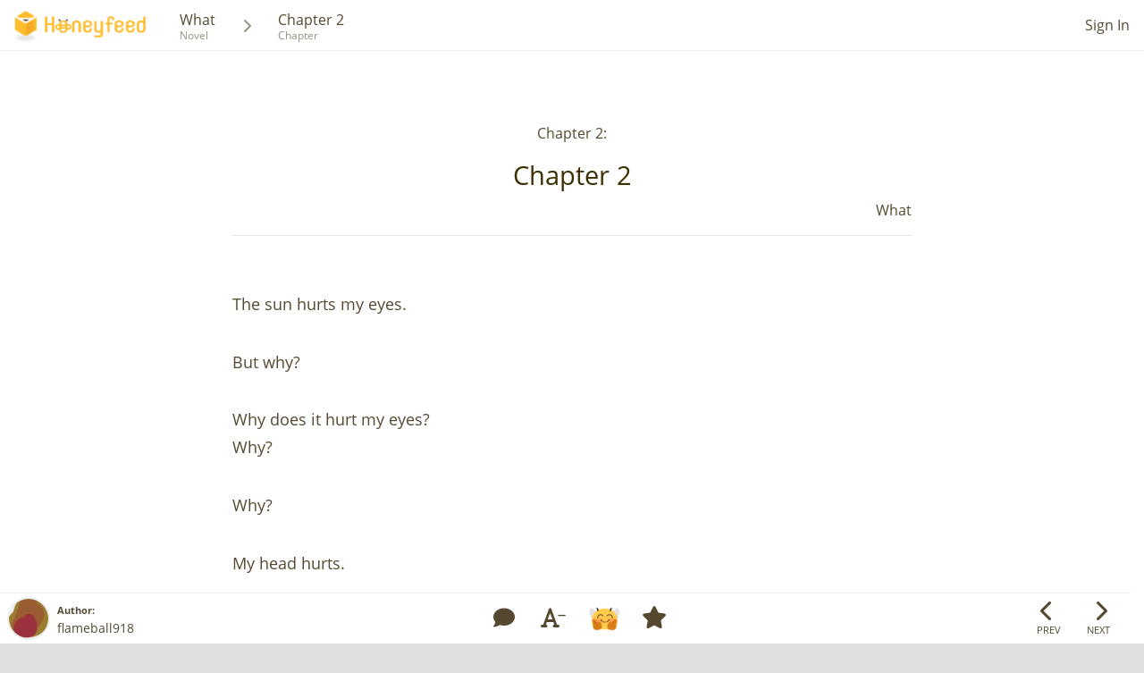

--- FILE ---
content_type: text/html; charset=utf-8
request_url: https://www.google.com/recaptcha/api2/aframe
body_size: 269
content:
<!DOCTYPE HTML><html><head><meta http-equiv="content-type" content="text/html; charset=UTF-8"></head><body><script nonce="35FqxZuHZDI0f9AEkDPvKA">/** Anti-fraud and anti-abuse applications only. See google.com/recaptcha */ try{var clients={'sodar':'https://pagead2.googlesyndication.com/pagead/sodar?'};window.addEventListener("message",function(a){try{if(a.source===window.parent){var b=JSON.parse(a.data);var c=clients[b['id']];if(c){var d=document.createElement('img');d.src=c+b['params']+'&rc='+(localStorage.getItem("rc::a")?sessionStorage.getItem("rc::b"):"");window.document.body.appendChild(d);sessionStorage.setItem("rc::e",parseInt(sessionStorage.getItem("rc::e")||0)+1);localStorage.setItem("rc::h",'1769379293714');}}}catch(b){}});window.parent.postMessage("_grecaptcha_ready", "*");}catch(b){}</script></body></html>

--- FILE ---
content_type: text/javascript; charset=utf-8
request_url: https://www.honeyfeed.fm/chapters/31624/comments/index_by_chapter
body_size: 32397
content:
$('#wrap-list-comment').append('<hr /><div class=\"row\" id=\"comment-46748\"><div class=\"flex-word-wrap col-md-8 flex-order-2\"><div class=\"mr4-xs ml4-xs comment-chapter text-break-word\"><div class=\"wrap-comment-created-at mb4\"><a class=\"text-underline\" data-turbolinks=\"false\" data-gtm-click=\"link-chapter-comments-created-at\" href=\"/chapters/31624#comment-46748\">Jan 29, 2022<\/a><\/div><div class=\"wrap-comment-user-name mb4\"><b>To:ocrali<\/b><\/div><p>Oh damn NOW I GET IT\n<br />Thank you Godcrali you have made my day<\/p><div class=\"flex flex-end\"><div class=\"flex\" id=\"chapter-comment-reactions-46748\"><div class=\"wrap-hex-reaction-small mt-10 chapter-comment-reaction-users hide\" data-chapter_comment_id=\"46748\" data-chapter_id=\"31624\" data-content_div_id=\"content-chapter-comment-reaction-users-46748-1\" data-placement=\"top\" data-reaction-toggle=\"popover\" data-reaction_type=\"1\" id=\"chapter-comment-reaction-icon-46748-1\"><div class=\"hex hex-chevron hex-comment-reaction-small\"><div class=\"hex-rotate\"><div class=\"hex-bg white\" id=\"chapter-comment-bg-icon-reaction-46748-1\"><div class=\"hex-text\"><img alt=\"icon-reaction-1\" src=\"/assets/main/pages/chapters/icon-reaction-1-f25de7c41536abaf523e1bcfedd7c88e7a68ca1135501fa53f79241c3790051c.png\" width=\"26\" height=\"26\" /><\/div><\/div><\/div><\/div><\/div><div class=\"hide\" data-needs-update=\"1\" id=\"content-chapter-comment-reaction-users-46748-1\">Loading...<\/div><div class=\"wrap-hex-reaction-small mt-10 chapter-comment-reaction-users\" data-chapter_comment_id=\"46748\" data-chapter_id=\"31624\" data-content_div_id=\"content-chapter-comment-reaction-users-46748-2\" data-placement=\"top\" data-reaction-toggle=\"popover\" data-reaction_type=\"2\" id=\"chapter-comment-reaction-icon-46748-2\"><div class=\"hex hex-chevron hex-comment-reaction-small\"><div class=\"hex-rotate\"><div class=\"hex-bg white\" id=\"chapter-comment-bg-icon-reaction-46748-2\"><div class=\"hex-text\"><img alt=\"icon-reaction-2\" src=\"/assets/main/pages/chapters/icon-reaction-2-2e6c3223279a71262f9c1c86dbee760865457c23d3b54e1775db95b978d35c64.png\" width=\"26\" height=\"26\" /><\/div><\/div><\/div><\/div><\/div><div class=\"hide\" data-needs-update=\"1\" id=\"content-chapter-comment-reaction-users-46748-2\">Loading...<\/div><div class=\"wrap-hex-reaction-small mt-10 chapter-comment-reaction-users hide\" data-chapter_comment_id=\"46748\" data-chapter_id=\"31624\" data-content_div_id=\"content-chapter-comment-reaction-users-46748-3\" data-placement=\"top\" data-reaction-toggle=\"popover\" data-reaction_type=\"3\" id=\"chapter-comment-reaction-icon-46748-3\"><div class=\"hex hex-chevron hex-comment-reaction-small\"><div class=\"hex-rotate\"><div class=\"hex-bg white\" id=\"chapter-comment-bg-icon-reaction-46748-3\"><div class=\"hex-text\"><img alt=\"icon-reaction-3\" src=\"/assets/main/pages/chapters/icon-reaction-3-8bd177eafb8b78ac1b8b2826e3441b880c633048c817493f64cf64765d277990.png\" width=\"26\" height=\"26\" /><\/div><\/div><\/div><\/div><\/div><div class=\"hide\" data-needs-update=\"1\" id=\"content-chapter-comment-reaction-users-46748-3\">Loading...<\/div><div class=\"wrap-hex-reaction-small mt-10 chapter-comment-reaction-users\" data-chapter_comment_id=\"46748\" data-chapter_id=\"31624\" data-content_div_id=\"content-chapter-comment-reaction-users-46748-4\" data-placement=\"top\" data-reaction-toggle=\"popover\" data-reaction_type=\"4\" id=\"chapter-comment-reaction-icon-46748-4\"><div class=\"hex hex-chevron hex-comment-reaction-small\"><div class=\"hex-rotate\"><div class=\"hex-bg white\" id=\"chapter-comment-bg-icon-reaction-46748-4\"><div class=\"hex-text\"><img alt=\"icon-reaction-4\" src=\"/assets/main/pages/chapters/icon-reaction-4-7166a1719c149210eb01d9aa1bf14f1e640570881f2d6b3e54f670e48ad5359a.png\" width=\"26\" height=\"26\" /><\/div><\/div><\/div><\/div><\/div><div class=\"hide\" data-needs-update=\"1\" id=\"content-chapter-comment-reaction-users-46748-4\">Loading...<\/div><div class=\"wrap-hex-reaction-small mt-10 chapter-comment-reaction-users hide\" data-chapter_comment_id=\"46748\" data-chapter_id=\"31624\" data-content_div_id=\"content-chapter-comment-reaction-users-46748-5\" data-placement=\"top\" data-reaction-toggle=\"popover\" data-reaction_type=\"5\" id=\"chapter-comment-reaction-icon-46748-5\"><div class=\"hex hex-chevron hex-comment-reaction-small\"><div class=\"hex-rotate\"><div class=\"hex-bg white\" id=\"chapter-comment-bg-icon-reaction-46748-5\"><div class=\"hex-text\"><img alt=\"icon-reaction-5\" src=\"/assets/main/pages/chapters/icon-reaction-5-17d996dc4713f4a582161ebacc1b9a9cf549b08e40549b363fd1a7c08ecf93bf.png\" width=\"26\" height=\"26\" /><\/div><\/div><\/div><\/div><\/div><div class=\"hide\" data-needs-update=\"1\" id=\"content-chapter-comment-reaction-users-46748-5\">Loading...<\/div><div class=\"wrap-hex-reaction-small mt-10 chapter-comment-reaction-users hide\" data-chapter_comment_id=\"46748\" data-chapter_id=\"31624\" data-content_div_id=\"content-chapter-comment-reaction-users-46748-6\" data-placement=\"top\" data-reaction-toggle=\"popover\" data-reaction_type=\"6\" id=\"chapter-comment-reaction-icon-46748-6\"><div class=\"hex hex-chevron hex-comment-reaction-small\"><div class=\"hex-rotate\"><div class=\"hex-bg white\" id=\"chapter-comment-bg-icon-reaction-46748-6\"><div class=\"hex-text\"><img alt=\"icon-reaction-6\" src=\"/assets/main/pages/chapters/icon-reaction-6-f9eeef526d8a26edfdd51b5e26a717825254c1e876b10cbf45d430ba29309239.png\" width=\"26\" height=\"26\" /><\/div><\/div><\/div><\/div><\/div><div class=\"hide\" data-needs-update=\"1\" id=\"content-chapter-comment-reaction-users-46748-6\">Loading...<\/div><div class=\"ml5\"><b id=\"chapter-comment-total-reaction-count-46748\">2<\/b><\/div><\/div><\/div><div class=\"flex flex-end\"><a class=\"text-warning text-underline\" data-target=\"#modalSignIn\" data-toggle=\"modal\" type=\"button\"><b>Reaction<\/b><\/a><\/div><\/div><\/div><div class=\"flex-word-wrap col-xs-6 col-md-4 flex-order-1\"><div><span class=\"comment-user-name\">Deleted User<\/span><\/div><\/div><\/div><hr /><div class=\"row\" id=\"comment-46746\"><div class=\"flex-word-wrap col-md-8 flex-order-2\"><div class=\"mr4-xs ml4-xs comment-chapter text-break-word\"><div class=\"wrap-comment-created-at mb4\"><a class=\"text-underline\" data-turbolinks=\"false\" data-gtm-click=\"link-chapter-comments-created-at\" href=\"/chapters/31624#comment-46746\">Jan 29, 2022<\/a><\/div><div class=\"wrap-comment-user-name mb4\"><b>To:Deleted User<\/b><\/div><p>Sun pain. Spa...<\/p><div class=\"flex flex-end\"><div class=\"flex\" id=\"chapter-comment-reactions-46746\"><div class=\"wrap-hex-reaction-small mt-10 chapter-comment-reaction-users hide\" data-chapter_comment_id=\"46746\" data-chapter_id=\"31624\" data-content_div_id=\"content-chapter-comment-reaction-users-46746-1\" data-placement=\"top\" data-reaction-toggle=\"popover\" data-reaction_type=\"1\" id=\"chapter-comment-reaction-icon-46746-1\"><div class=\"hex hex-chevron hex-comment-reaction-small\"><div class=\"hex-rotate\"><div class=\"hex-bg white\" id=\"chapter-comment-bg-icon-reaction-46746-1\"><div class=\"hex-text\"><img alt=\"icon-reaction-1\" src=\"/assets/main/pages/chapters/icon-reaction-1-f25de7c41536abaf523e1bcfedd7c88e7a68ca1135501fa53f79241c3790051c.png\" width=\"26\" height=\"26\" /><\/div><\/div><\/div><\/div><\/div><div class=\"hide\" data-needs-update=\"1\" id=\"content-chapter-comment-reaction-users-46746-1\">Loading...<\/div><div class=\"wrap-hex-reaction-small mt-10 chapter-comment-reaction-users hide\" data-chapter_comment_id=\"46746\" data-chapter_id=\"31624\" data-content_div_id=\"content-chapter-comment-reaction-users-46746-2\" data-placement=\"top\" data-reaction-toggle=\"popover\" data-reaction_type=\"2\" id=\"chapter-comment-reaction-icon-46746-2\"><div class=\"hex hex-chevron hex-comment-reaction-small\"><div class=\"hex-rotate\"><div class=\"hex-bg white\" id=\"chapter-comment-bg-icon-reaction-46746-2\"><div class=\"hex-text\"><img alt=\"icon-reaction-2\" src=\"/assets/main/pages/chapters/icon-reaction-2-2e6c3223279a71262f9c1c86dbee760865457c23d3b54e1775db95b978d35c64.png\" width=\"26\" height=\"26\" /><\/div><\/div><\/div><\/div><\/div><div class=\"hide\" data-needs-update=\"1\" id=\"content-chapter-comment-reaction-users-46746-2\">Loading...<\/div><div class=\"wrap-hex-reaction-small mt-10 chapter-comment-reaction-users hide\" data-chapter_comment_id=\"46746\" data-chapter_id=\"31624\" data-content_div_id=\"content-chapter-comment-reaction-users-46746-3\" data-placement=\"top\" data-reaction-toggle=\"popover\" data-reaction_type=\"3\" id=\"chapter-comment-reaction-icon-46746-3\"><div class=\"hex hex-chevron hex-comment-reaction-small\"><div class=\"hex-rotate\"><div class=\"hex-bg white\" id=\"chapter-comment-bg-icon-reaction-46746-3\"><div class=\"hex-text\"><img alt=\"icon-reaction-3\" src=\"/assets/main/pages/chapters/icon-reaction-3-8bd177eafb8b78ac1b8b2826e3441b880c633048c817493f64cf64765d277990.png\" width=\"26\" height=\"26\" /><\/div><\/div><\/div><\/div><\/div><div class=\"hide\" data-needs-update=\"1\" id=\"content-chapter-comment-reaction-users-46746-3\">Loading...<\/div><div class=\"wrap-hex-reaction-small mt-10 chapter-comment-reaction-users\" data-chapter_comment_id=\"46746\" data-chapter_id=\"31624\" data-content_div_id=\"content-chapter-comment-reaction-users-46746-4\" data-placement=\"top\" data-reaction-toggle=\"popover\" data-reaction_type=\"4\" id=\"chapter-comment-reaction-icon-46746-4\"><div class=\"hex hex-chevron hex-comment-reaction-small\"><div class=\"hex-rotate\"><div class=\"hex-bg white\" id=\"chapter-comment-bg-icon-reaction-46746-4\"><div class=\"hex-text\"><img alt=\"icon-reaction-4\" src=\"/assets/main/pages/chapters/icon-reaction-4-7166a1719c149210eb01d9aa1bf14f1e640570881f2d6b3e54f670e48ad5359a.png\" width=\"26\" height=\"26\" /><\/div><\/div><\/div><\/div><\/div><div class=\"hide\" data-needs-update=\"1\" id=\"content-chapter-comment-reaction-users-46746-4\">Loading...<\/div><div class=\"wrap-hex-reaction-small mt-10 chapter-comment-reaction-users hide\" data-chapter_comment_id=\"46746\" data-chapter_id=\"31624\" data-content_div_id=\"content-chapter-comment-reaction-users-46746-5\" data-placement=\"top\" data-reaction-toggle=\"popover\" data-reaction_type=\"5\" id=\"chapter-comment-reaction-icon-46746-5\"><div class=\"hex hex-chevron hex-comment-reaction-small\"><div class=\"hex-rotate\"><div class=\"hex-bg white\" id=\"chapter-comment-bg-icon-reaction-46746-5\"><div class=\"hex-text\"><img alt=\"icon-reaction-5\" src=\"/assets/main/pages/chapters/icon-reaction-5-17d996dc4713f4a582161ebacc1b9a9cf549b08e40549b363fd1a7c08ecf93bf.png\" width=\"26\" height=\"26\" /><\/div><\/div><\/div><\/div><\/div><div class=\"hide\" data-needs-update=\"1\" id=\"content-chapter-comment-reaction-users-46746-5\">Loading...<\/div><div class=\"wrap-hex-reaction-small mt-10 chapter-comment-reaction-users hide\" data-chapter_comment_id=\"46746\" data-chapter_id=\"31624\" data-content_div_id=\"content-chapter-comment-reaction-users-46746-6\" data-placement=\"top\" data-reaction-toggle=\"popover\" data-reaction_type=\"6\" id=\"chapter-comment-reaction-icon-46746-6\"><div class=\"hex hex-chevron hex-comment-reaction-small\"><div class=\"hex-rotate\"><div class=\"hex-bg white\" id=\"chapter-comment-bg-icon-reaction-46746-6\"><div class=\"hex-text\"><img alt=\"icon-reaction-6\" src=\"/assets/main/pages/chapters/icon-reaction-6-f9eeef526d8a26edfdd51b5e26a717825254c1e876b10cbf45d430ba29309239.png\" width=\"26\" height=\"26\" /><\/div><\/div><\/div><\/div><\/div><div class=\"hide\" data-needs-update=\"1\" id=\"content-chapter-comment-reaction-users-46746-6\">Loading...<\/div><div class=\"ml5\"><b id=\"chapter-comment-total-reaction-count-46746\">2<\/b><\/div><\/div><\/div><div class=\"flex flex-end\"><a class=\"text-warning text-underline\" data-target=\"#modalSignIn\" data-toggle=\"modal\" type=\"button\"><b>Reaction<\/b><\/a><\/div><\/div><\/div><div class=\"flex-word-wrap col-xs-6 col-md-4 flex-order-1\"><div><div class=\"flex flex-center-v text-break-word\"><div><a data-gtm-click=\"link-chapter-comments-user-avatar\" href=\"/u/7044\"><div class=\"wrap-avatar wrap-avatar-small white wrap-avatar-badge-1\"><div class=\"avatar-hf\">O<\/div><div class=\"badge-hf pos-abt\"><img alt=\"badge-small-bronze\" src=\"/assets/main/common/badge-small-1-13168e8f776455d1b7a01cc0bff71070d2ba2a6f4ab5c1db575c18bb0fe48314.png\" width=\"22\" height=\"26\" /><\/div><\/div><\/a><\/div><span class=\"comment-user-name ml8 text-break-all\"><a class=\"text-underline\" data-gtm-click=\"link-chapter-comments-user-name\" href=\"/u/7044\">ocrali<\/a><\/span><\/div><a data-gtm-click=\"link-check-my-novel\" href=\"/novels/6463\"><div class=\"box-comment-chapter-user-novel mt12 mb8\"><div class=\"pos-rlt b-b b-accent cover-border-radius bg-light-yellow\"><span class=\"arrow b-white no-borders border-light-yellow top pull-left\"><p class=\"headline-novel-title mb0\"><\/p><\/span><div class=\"list-unit-novel\"><h3 class=\"novel-name pa8 pl0 mb0 flex flex-center-v flex-space-between\"><span class=\"text-08x\">Check my novel<\/span><span class=\"text-05x mt4 mr4 ml12\"><i class=\"fa fa-chevron-right\"><\/i><\/span><\/h3><\/div><\/div><\/div><\/a><\/div><\/div><\/div><hr /><div class=\"row\" id=\"comment-46698\"><div class=\"flex-word-wrap col-md-8 flex-order-2\"><div class=\"mr4-xs ml4-xs comment-chapter text-break-word\"><div class=\"wrap-comment-created-at mb4\"><a class=\"text-underline\" data-turbolinks=\"false\" data-gtm-click=\"link-chapter-comments-created-at\" href=\"/chapters/31624#comment-46698\">Jan 29, 2022<\/a><\/div><p>My day was good.<\/p><div class=\"flex flex-end\"><div class=\"flex\" id=\"chapter-comment-reactions-46698\"><div class=\"wrap-hex-reaction-small mt-10 chapter-comment-reaction-users\" data-chapter_comment_id=\"46698\" data-chapter_id=\"31624\" data-content_div_id=\"content-chapter-comment-reaction-users-46698-1\" data-placement=\"top\" data-reaction-toggle=\"popover\" data-reaction_type=\"1\" id=\"chapter-comment-reaction-icon-46698-1\"><div class=\"hex hex-chevron hex-comment-reaction-small\"><div class=\"hex-rotate\"><div class=\"hex-bg white\" id=\"chapter-comment-bg-icon-reaction-46698-1\"><div class=\"hex-text\"><img alt=\"icon-reaction-1\" src=\"/assets/main/pages/chapters/icon-reaction-1-f25de7c41536abaf523e1bcfedd7c88e7a68ca1135501fa53f79241c3790051c.png\" width=\"26\" height=\"26\" /><\/div><\/div><\/div><\/div><\/div><div class=\"hide\" data-needs-update=\"1\" id=\"content-chapter-comment-reaction-users-46698-1\">Loading...<\/div><div class=\"wrap-hex-reaction-small mt-10 chapter-comment-reaction-users hide\" data-chapter_comment_id=\"46698\" data-chapter_id=\"31624\" data-content_div_id=\"content-chapter-comment-reaction-users-46698-2\" data-placement=\"top\" data-reaction-toggle=\"popover\" data-reaction_type=\"2\" id=\"chapter-comment-reaction-icon-46698-2\"><div class=\"hex hex-chevron hex-comment-reaction-small\"><div class=\"hex-rotate\"><div class=\"hex-bg white\" id=\"chapter-comment-bg-icon-reaction-46698-2\"><div class=\"hex-text\"><img alt=\"icon-reaction-2\" src=\"/assets/main/pages/chapters/icon-reaction-2-2e6c3223279a71262f9c1c86dbee760865457c23d3b54e1775db95b978d35c64.png\" width=\"26\" height=\"26\" /><\/div><\/div><\/div><\/div><\/div><div class=\"hide\" data-needs-update=\"1\" id=\"content-chapter-comment-reaction-users-46698-2\">Loading...<\/div><div class=\"wrap-hex-reaction-small mt-10 chapter-comment-reaction-users hide\" data-chapter_comment_id=\"46698\" data-chapter_id=\"31624\" data-content_div_id=\"content-chapter-comment-reaction-users-46698-3\" data-placement=\"top\" data-reaction-toggle=\"popover\" data-reaction_type=\"3\" id=\"chapter-comment-reaction-icon-46698-3\"><div class=\"hex hex-chevron hex-comment-reaction-small\"><div class=\"hex-rotate\"><div class=\"hex-bg white\" id=\"chapter-comment-bg-icon-reaction-46698-3\"><div class=\"hex-text\"><img alt=\"icon-reaction-3\" src=\"/assets/main/pages/chapters/icon-reaction-3-8bd177eafb8b78ac1b8b2826e3441b880c633048c817493f64cf64765d277990.png\" width=\"26\" height=\"26\" /><\/div><\/div><\/div><\/div><\/div><div class=\"hide\" data-needs-update=\"1\" id=\"content-chapter-comment-reaction-users-46698-3\">Loading...<\/div><div class=\"wrap-hex-reaction-small mt-10 chapter-comment-reaction-users hide\" data-chapter_comment_id=\"46698\" data-chapter_id=\"31624\" data-content_div_id=\"content-chapter-comment-reaction-users-46698-4\" data-placement=\"top\" data-reaction-toggle=\"popover\" data-reaction_type=\"4\" id=\"chapter-comment-reaction-icon-46698-4\"><div class=\"hex hex-chevron hex-comment-reaction-small\"><div class=\"hex-rotate\"><div class=\"hex-bg white\" id=\"chapter-comment-bg-icon-reaction-46698-4\"><div class=\"hex-text\"><img alt=\"icon-reaction-4\" src=\"/assets/main/pages/chapters/icon-reaction-4-7166a1719c149210eb01d9aa1bf14f1e640570881f2d6b3e54f670e48ad5359a.png\" width=\"26\" height=\"26\" /><\/div><\/div><\/div><\/div><\/div><div class=\"hide\" data-needs-update=\"1\" id=\"content-chapter-comment-reaction-users-46698-4\">Loading...<\/div><div class=\"wrap-hex-reaction-small mt-10 chapter-comment-reaction-users hide\" data-chapter_comment_id=\"46698\" data-chapter_id=\"31624\" data-content_div_id=\"content-chapter-comment-reaction-users-46698-5\" data-placement=\"top\" data-reaction-toggle=\"popover\" data-reaction_type=\"5\" id=\"chapter-comment-reaction-icon-46698-5\"><div class=\"hex hex-chevron hex-comment-reaction-small\"><div class=\"hex-rotate\"><div class=\"hex-bg white\" id=\"chapter-comment-bg-icon-reaction-46698-5\"><div class=\"hex-text\"><img alt=\"icon-reaction-5\" src=\"/assets/main/pages/chapters/icon-reaction-5-17d996dc4713f4a582161ebacc1b9a9cf549b08e40549b363fd1a7c08ecf93bf.png\" width=\"26\" height=\"26\" /><\/div><\/div><\/div><\/div><\/div><div class=\"hide\" data-needs-update=\"1\" id=\"content-chapter-comment-reaction-users-46698-5\">Loading...<\/div><div class=\"wrap-hex-reaction-small mt-10 chapter-comment-reaction-users hide\" data-chapter_comment_id=\"46698\" data-chapter_id=\"31624\" data-content_div_id=\"content-chapter-comment-reaction-users-46698-6\" data-placement=\"top\" data-reaction-toggle=\"popover\" data-reaction_type=\"6\" id=\"chapter-comment-reaction-icon-46698-6\"><div class=\"hex hex-chevron hex-comment-reaction-small\"><div class=\"hex-rotate\"><div class=\"hex-bg white\" id=\"chapter-comment-bg-icon-reaction-46698-6\"><div class=\"hex-text\"><img alt=\"icon-reaction-6\" src=\"/assets/main/pages/chapters/icon-reaction-6-f9eeef526d8a26edfdd51b5e26a717825254c1e876b10cbf45d430ba29309239.png\" width=\"26\" height=\"26\" /><\/div><\/div><\/div><\/div><\/div><div class=\"hide\" data-needs-update=\"1\" id=\"content-chapter-comment-reaction-users-46698-6\">Loading...<\/div><div class=\"ml5\"><b id=\"chapter-comment-total-reaction-count-46698\">1<\/b><\/div><\/div><\/div><div class=\"flex flex-end\"><a class=\"text-warning text-underline\" data-target=\"#modalSignIn\" data-toggle=\"modal\" type=\"button\"><b>Reaction<\/b><\/a><\/div><\/div><\/div><div class=\"flex-word-wrap col-xs-6 col-md-4 flex-order-1\"><div><div class=\"flex flex-center-v text-break-word\"><div><a data-gtm-click=\"link-chapter-comments-user-avatar\" href=\"/u/9737\"><div class=\"wrap-avatar wrap-avatar-small white wrap-avatar-badge-1\"><div class=\"avatar-hf\"><img alt=\"WittyAcorn\" src=\"https://honeyfeed-novel-images.s3.amazonaws.com/uploads/user/avatar/9737/small_202c9d6d-e4e5-4870-9a58-39afaa28c8e5.png\" /><\/div><div class=\"badge-hf pos-abt\"><img alt=\"badge-small-bronze\" src=\"/assets/main/common/badge-small-1-13168e8f776455d1b7a01cc0bff71070d2ba2a6f4ab5c1db575c18bb0fe48314.png\" width=\"22\" height=\"26\" /><\/div><\/div><\/a><\/div><span class=\"comment-user-name ml8 text-break-all\"><a class=\"text-underline\" data-gtm-click=\"link-chapter-comments-user-name\" href=\"/u/9737\">WittyAcorn<\/a><\/span><\/div><a data-gtm-click=\"link-check-my-novel\" href=\"/novels/7098\"><div class=\"box-comment-chapter-user-novel mt12 mb8\"><div class=\"pos-rlt b-b b-accent cover-border-radius bg-light-yellow\"><span class=\"arrow b-white no-borders border-light-yellow top pull-left\"><p class=\"headline-novel-title mb0\"><\/p><\/span><div class=\"list-unit-novel\"><h3 class=\"novel-name pa8 pl0 mb0 flex flex-center-v flex-space-between\"><span class=\"text-08x\">Check my novel<\/span><span class=\"text-05x mt4 mr4 ml12\"><i class=\"fa fa-chevron-right\"><\/i><\/span><\/h3><\/div><\/div><\/div><\/a><\/div><\/div><\/div><hr /><div class=\"row\" id=\"comment-44013\"><div class=\"flex-word-wrap col-md-8 flex-order-2\"><div class=\"mr4-xs ml4-xs comment-chapter text-break-word\"><div class=\"wrap-comment-created-at mb4\"><a class=\"text-underline\" data-turbolinks=\"false\" data-gtm-click=\"link-chapter-comments-created-at\" href=\"/chapters/31624#comment-44013\">Dec 25, 2021<\/a><\/div><p>Sun hurts your eyes? Welcome to my homeland fam. That\'s us all the year.<\/p><div class=\"flex flex-end\"><div class=\"flex\" id=\"chapter-comment-reactions-44013\"><div class=\"wrap-hex-reaction-small mt-10 chapter-comment-reaction-users\" data-chapter_comment_id=\"44013\" data-chapter_id=\"31624\" data-content_div_id=\"content-chapter-comment-reaction-users-44013-1\" data-placement=\"top\" data-reaction-toggle=\"popover\" data-reaction_type=\"1\" id=\"chapter-comment-reaction-icon-44013-1\"><div class=\"hex hex-chevron hex-comment-reaction-small\"><div class=\"hex-rotate\"><div class=\"hex-bg white\" id=\"chapter-comment-bg-icon-reaction-44013-1\"><div class=\"hex-text\"><img alt=\"icon-reaction-1\" src=\"/assets/main/pages/chapters/icon-reaction-1-f25de7c41536abaf523e1bcfedd7c88e7a68ca1135501fa53f79241c3790051c.png\" width=\"26\" height=\"26\" /><\/div><\/div><\/div><\/div><\/div><div class=\"hide\" data-needs-update=\"1\" id=\"content-chapter-comment-reaction-users-44013-1\">Loading...<\/div><div class=\"wrap-hex-reaction-small mt-10 chapter-comment-reaction-users hide\" data-chapter_comment_id=\"44013\" data-chapter_id=\"31624\" data-content_div_id=\"content-chapter-comment-reaction-users-44013-2\" data-placement=\"top\" data-reaction-toggle=\"popover\" data-reaction_type=\"2\" id=\"chapter-comment-reaction-icon-44013-2\"><div class=\"hex hex-chevron hex-comment-reaction-small\"><div class=\"hex-rotate\"><div class=\"hex-bg white\" id=\"chapter-comment-bg-icon-reaction-44013-2\"><div class=\"hex-text\"><img alt=\"icon-reaction-2\" src=\"/assets/main/pages/chapters/icon-reaction-2-2e6c3223279a71262f9c1c86dbee760865457c23d3b54e1775db95b978d35c64.png\" width=\"26\" height=\"26\" /><\/div><\/div><\/div><\/div><\/div><div class=\"hide\" data-needs-update=\"1\" id=\"content-chapter-comment-reaction-users-44013-2\">Loading...<\/div><div class=\"wrap-hex-reaction-small mt-10 chapter-comment-reaction-users hide\" data-chapter_comment_id=\"44013\" data-chapter_id=\"31624\" data-content_div_id=\"content-chapter-comment-reaction-users-44013-3\" data-placement=\"top\" data-reaction-toggle=\"popover\" data-reaction_type=\"3\" id=\"chapter-comment-reaction-icon-44013-3\"><div class=\"hex hex-chevron hex-comment-reaction-small\"><div class=\"hex-rotate\"><div class=\"hex-bg white\" id=\"chapter-comment-bg-icon-reaction-44013-3\"><div class=\"hex-text\"><img alt=\"icon-reaction-3\" src=\"/assets/main/pages/chapters/icon-reaction-3-8bd177eafb8b78ac1b8b2826e3441b880c633048c817493f64cf64765d277990.png\" width=\"26\" height=\"26\" /><\/div><\/div><\/div><\/div><\/div><div class=\"hide\" data-needs-update=\"1\" id=\"content-chapter-comment-reaction-users-44013-3\">Loading...<\/div><div class=\"wrap-hex-reaction-small mt-10 chapter-comment-reaction-users hide\" data-chapter_comment_id=\"44013\" data-chapter_id=\"31624\" data-content_div_id=\"content-chapter-comment-reaction-users-44013-4\" data-placement=\"top\" data-reaction-toggle=\"popover\" data-reaction_type=\"4\" id=\"chapter-comment-reaction-icon-44013-4\"><div class=\"hex hex-chevron hex-comment-reaction-small\"><div class=\"hex-rotate\"><div class=\"hex-bg white\" id=\"chapter-comment-bg-icon-reaction-44013-4\"><div class=\"hex-text\"><img alt=\"icon-reaction-4\" src=\"/assets/main/pages/chapters/icon-reaction-4-7166a1719c149210eb01d9aa1bf14f1e640570881f2d6b3e54f670e48ad5359a.png\" width=\"26\" height=\"26\" /><\/div><\/div><\/div><\/div><\/div><div class=\"hide\" data-needs-update=\"1\" id=\"content-chapter-comment-reaction-users-44013-4\">Loading...<\/div><div class=\"wrap-hex-reaction-small mt-10 chapter-comment-reaction-users\" data-chapter_comment_id=\"44013\" data-chapter_id=\"31624\" data-content_div_id=\"content-chapter-comment-reaction-users-44013-5\" data-placement=\"top\" data-reaction-toggle=\"popover\" data-reaction_type=\"5\" id=\"chapter-comment-reaction-icon-44013-5\"><div class=\"hex hex-chevron hex-comment-reaction-small\"><div class=\"hex-rotate\"><div class=\"hex-bg white\" id=\"chapter-comment-bg-icon-reaction-44013-5\"><div class=\"hex-text\"><img alt=\"icon-reaction-5\" src=\"/assets/main/pages/chapters/icon-reaction-5-17d996dc4713f4a582161ebacc1b9a9cf549b08e40549b363fd1a7c08ecf93bf.png\" width=\"26\" height=\"26\" /><\/div><\/div><\/div><\/div><\/div><div class=\"hide\" data-needs-update=\"1\" id=\"content-chapter-comment-reaction-users-44013-5\">Loading...<\/div><div class=\"wrap-hex-reaction-small mt-10 chapter-comment-reaction-users hide\" data-chapter_comment_id=\"44013\" data-chapter_id=\"31624\" data-content_div_id=\"content-chapter-comment-reaction-users-44013-6\" data-placement=\"top\" data-reaction-toggle=\"popover\" data-reaction_type=\"6\" id=\"chapter-comment-reaction-icon-44013-6\"><div class=\"hex hex-chevron hex-comment-reaction-small\"><div class=\"hex-rotate\"><div class=\"hex-bg white\" id=\"chapter-comment-bg-icon-reaction-44013-6\"><div class=\"hex-text\"><img alt=\"icon-reaction-6\" src=\"/assets/main/pages/chapters/icon-reaction-6-f9eeef526d8a26edfdd51b5e26a717825254c1e876b10cbf45d430ba29309239.png\" width=\"26\" height=\"26\" /><\/div><\/div><\/div><\/div><\/div><div class=\"hide\" data-needs-update=\"1\" id=\"content-chapter-comment-reaction-users-44013-6\">Loading...<\/div><div class=\"ml5\"><b id=\"chapter-comment-total-reaction-count-44013\">2<\/b><\/div><\/div><\/div><div class=\"flex flex-end\"><a class=\"text-warning text-underline\" data-target=\"#modalSignIn\" data-toggle=\"modal\" type=\"button\"><b>Reaction<\/b><\/a><\/div><\/div><\/div><div class=\"flex-word-wrap col-xs-6 col-md-4 flex-order-1\"><div><span class=\"comment-user-name\">Deleted User<\/span><\/div><\/div><\/div><hr /><div class=\"row\" id=\"comment-44008\"><div class=\"flex-word-wrap col-md-8 flex-order-2\"><div class=\"mr4-xs ml4-xs comment-chapter text-break-word\"><div class=\"wrap-comment-created-at mb4\"><a class=\"text-underline\" data-turbolinks=\"false\" data-gtm-click=\"link-chapter-comments-created-at\" href=\"/chapters/31624#comment-44008\">Dec 25, 2021<\/a><\/div><p>Just because...<\/p><div class=\"flex flex-end\"><div class=\"flex\" id=\"chapter-comment-reactions-44008\"><div class=\"wrap-hex-reaction-small mt-10 chapter-comment-reaction-users\" data-chapter_comment_id=\"44008\" data-chapter_id=\"31624\" data-content_div_id=\"content-chapter-comment-reaction-users-44008-1\" data-placement=\"top\" data-reaction-toggle=\"popover\" data-reaction_type=\"1\" id=\"chapter-comment-reaction-icon-44008-1\"><div class=\"hex hex-chevron hex-comment-reaction-small\"><div class=\"hex-rotate\"><div class=\"hex-bg white\" id=\"chapter-comment-bg-icon-reaction-44008-1\"><div class=\"hex-text\"><img alt=\"icon-reaction-1\" src=\"/assets/main/pages/chapters/icon-reaction-1-f25de7c41536abaf523e1bcfedd7c88e7a68ca1135501fa53f79241c3790051c.png\" width=\"26\" height=\"26\" /><\/div><\/div><\/div><\/div><\/div><div class=\"hide\" data-needs-update=\"1\" id=\"content-chapter-comment-reaction-users-44008-1\">Loading...<\/div><div class=\"wrap-hex-reaction-small mt-10 chapter-comment-reaction-users hide\" data-chapter_comment_id=\"44008\" data-chapter_id=\"31624\" data-content_div_id=\"content-chapter-comment-reaction-users-44008-2\" data-placement=\"top\" data-reaction-toggle=\"popover\" data-reaction_type=\"2\" id=\"chapter-comment-reaction-icon-44008-2\"><div class=\"hex hex-chevron hex-comment-reaction-small\"><div class=\"hex-rotate\"><div class=\"hex-bg white\" id=\"chapter-comment-bg-icon-reaction-44008-2\"><div class=\"hex-text\"><img alt=\"icon-reaction-2\" src=\"/assets/main/pages/chapters/icon-reaction-2-2e6c3223279a71262f9c1c86dbee760865457c23d3b54e1775db95b978d35c64.png\" width=\"26\" height=\"26\" /><\/div><\/div><\/div><\/div><\/div><div class=\"hide\" data-needs-update=\"1\" id=\"content-chapter-comment-reaction-users-44008-2\">Loading...<\/div><div class=\"wrap-hex-reaction-small mt-10 chapter-comment-reaction-users hide\" data-chapter_comment_id=\"44008\" data-chapter_id=\"31624\" data-content_div_id=\"content-chapter-comment-reaction-users-44008-3\" data-placement=\"top\" data-reaction-toggle=\"popover\" data-reaction_type=\"3\" id=\"chapter-comment-reaction-icon-44008-3\"><div class=\"hex hex-chevron hex-comment-reaction-small\"><div class=\"hex-rotate\"><div class=\"hex-bg white\" id=\"chapter-comment-bg-icon-reaction-44008-3\"><div class=\"hex-text\"><img alt=\"icon-reaction-3\" src=\"/assets/main/pages/chapters/icon-reaction-3-8bd177eafb8b78ac1b8b2826e3441b880c633048c817493f64cf64765d277990.png\" width=\"26\" height=\"26\" /><\/div><\/div><\/div><\/div><\/div><div class=\"hide\" data-needs-update=\"1\" id=\"content-chapter-comment-reaction-users-44008-3\">Loading...<\/div><div class=\"wrap-hex-reaction-small mt-10 chapter-comment-reaction-users\" data-chapter_comment_id=\"44008\" data-chapter_id=\"31624\" data-content_div_id=\"content-chapter-comment-reaction-users-44008-4\" data-placement=\"top\" data-reaction-toggle=\"popover\" data-reaction_type=\"4\" id=\"chapter-comment-reaction-icon-44008-4\"><div class=\"hex hex-chevron hex-comment-reaction-small\"><div class=\"hex-rotate\"><div class=\"hex-bg white\" id=\"chapter-comment-bg-icon-reaction-44008-4\"><div class=\"hex-text\"><img alt=\"icon-reaction-4\" src=\"/assets/main/pages/chapters/icon-reaction-4-7166a1719c149210eb01d9aa1bf14f1e640570881f2d6b3e54f670e48ad5359a.png\" width=\"26\" height=\"26\" /><\/div><\/div><\/div><\/div><\/div><div class=\"hide\" data-needs-update=\"1\" id=\"content-chapter-comment-reaction-users-44008-4\">Loading...<\/div><div class=\"wrap-hex-reaction-small mt-10 chapter-comment-reaction-users hide\" data-chapter_comment_id=\"44008\" data-chapter_id=\"31624\" data-content_div_id=\"content-chapter-comment-reaction-users-44008-5\" data-placement=\"top\" data-reaction-toggle=\"popover\" data-reaction_type=\"5\" id=\"chapter-comment-reaction-icon-44008-5\"><div class=\"hex hex-chevron hex-comment-reaction-small\"><div class=\"hex-rotate\"><div class=\"hex-bg white\" id=\"chapter-comment-bg-icon-reaction-44008-5\"><div class=\"hex-text\"><img alt=\"icon-reaction-5\" src=\"/assets/main/pages/chapters/icon-reaction-5-17d996dc4713f4a582161ebacc1b9a9cf549b08e40549b363fd1a7c08ecf93bf.png\" width=\"26\" height=\"26\" /><\/div><\/div><\/div><\/div><\/div><div class=\"hide\" data-needs-update=\"1\" id=\"content-chapter-comment-reaction-users-44008-5\">Loading...<\/div><div class=\"wrap-hex-reaction-small mt-10 chapter-comment-reaction-users hide\" data-chapter_comment_id=\"44008\" data-chapter_id=\"31624\" data-content_div_id=\"content-chapter-comment-reaction-users-44008-6\" data-placement=\"top\" data-reaction-toggle=\"popover\" data-reaction_type=\"6\" id=\"chapter-comment-reaction-icon-44008-6\"><div class=\"hex hex-chevron hex-comment-reaction-small\"><div class=\"hex-rotate\"><div class=\"hex-bg white\" id=\"chapter-comment-bg-icon-reaction-44008-6\"><div class=\"hex-text\"><img alt=\"icon-reaction-6\" src=\"/assets/main/pages/chapters/icon-reaction-6-f9eeef526d8a26edfdd51b5e26a717825254c1e876b10cbf45d430ba29309239.png\" width=\"26\" height=\"26\" /><\/div><\/div><\/div><\/div><\/div><div class=\"hide\" data-needs-update=\"1\" id=\"content-chapter-comment-reaction-users-44008-6\">Loading...<\/div><div class=\"ml5\"><b id=\"chapter-comment-total-reaction-count-44008\">2<\/b><\/div><\/div><\/div><div class=\"flex flex-end\"><a class=\"text-warning text-underline\" data-target=\"#modalSignIn\" data-toggle=\"modal\" type=\"button\"><b>Reaction<\/b><\/a><\/div><\/div><\/div><div class=\"flex-word-wrap col-xs-6 col-md-4 flex-order-1\"><div><span class=\"comment-user-name\">Deleted User<\/span><\/div><\/div><\/div>');$('#paginator').html('')